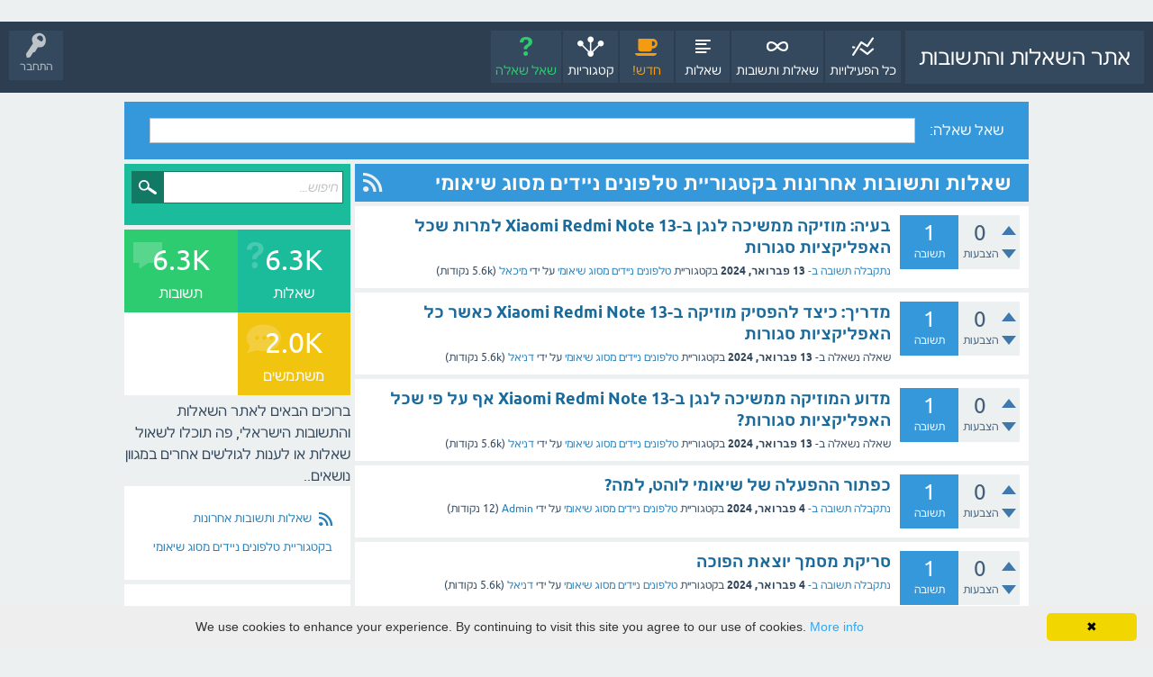

--- FILE ---
content_type: text/html; charset=utf-8
request_url: https://answerme.co.il/%D7%98%D7%9C%D7%A4%D7%95%D7%A0%D7%99%D7%9D-%D7%A0%D7%99%D7%99%D7%93%D7%99%D7%9D-%D7%9E%D7%A1%D7%95%D7%92-%D7%A9%D7%99%D7%90%D7%95%D7%9E%D7%99
body_size: 5739
content:
﻿<!DOCTYPE html>
<html lang="he">
<head>
<meta charset="utf-8">
<title>שאלות ותשובות אחרונות בקטגוריית טלפונים ניידים מסוג שיאומי - אתר השאלות והתשובות</title>
<meta name="viewport" content="width=device-width, initial-scale=1">
<meta name="description" content="שאלות ומדריכים טכני לטלפונים סלולריים מסוג שיאומי">
<style>
@font-face {
 font-family: 'Ubuntu'; font-weight: normal; font-style: normal;
 src: local('Ubuntu'),
  url('./qa-theme/SnowFlat/fonts/ubuntu-regular.woff2') format('woff2'), url('./qa-theme/SnowFlat/fonts/ubuntu-regular.woff') format('woff');
}
@font-face {
 font-family: 'Ubuntu'; font-weight: bold; font-style: normal;
 src: local('Ubuntu Bold'), local('Ubuntu-Bold'),
  url('./qa-theme/SnowFlat/fonts/ubuntu-bold.woff2') format('woff2'), url('./qa-theme/SnowFlat/fonts/ubuntu-bold.woff') format('woff');
}
@font-face {
 font-family: 'Ubuntu'; font-weight: normal; font-style: italic;
 src: local('Ubuntu Italic'), local('Ubuntu-Italic'),
  url('./qa-theme/SnowFlat/fonts/ubuntu-italic.woff2') format('woff2'), url('./qa-theme/SnowFlat/fonts/ubuntu-italic.woff') format('woff');
}
@font-face {
 font-family: 'Ubuntu'; font-weight: bold; font-style: italic;
 src: local('Ubuntu Bold Italic'), local('Ubuntu-BoldItalic'),
  url('./qa-theme/SnowFlat/fonts/ubuntu-bold-italic.woff2') format('woff2'), url('./qa-theme/SnowFlat/fonts/ubuntu-bold-italic.woff') format('woff');
}
</style>
<link rel="stylesheet" href="./qa-theme/SnowFlat/qa-styles.css?1.8.8">
<link rel="stylesheet" href="./qa-theme/SnowFlat/qa-styles-rtl.css?1.8.8">
<style>
.qa-nav-user { margin: 0 !important; }
</style>
<link rel="canonical" href="https://answerme.co.il/%D7%98%D7%9C%D7%A4%D7%95%D7%A0%D7%99%D7%9D-%D7%A0%D7%99%D7%99%D7%93%D7%99%D7%9D-%D7%9E%D7%A1%D7%95%D7%92-%D7%A9%D7%99%D7%90%D7%95%D7%9E%D7%99">
<link rel="alternate" type="application/rss+xml" href="./feed/qa/%D7%98%D7%9C%D7%A4%D7%95%D7%A0%D7%99%D7%9D-%D7%A0%D7%99%D7%99%D7%93%D7%99%D7%9D-%D7%9E%D7%A1%D7%95%D7%92-%D7%A9%D7%99%D7%90%D7%95%D7%9E%D7%99.rss" title="שאלות ותשובות אחרונות בקטגוריית טלפונים ניידים מסוג שיאומי">
<link rel="search" type="application/opensearchdescription+xml" title="אתר השאלות והתשובות" href="./opensearch.xml">
<script async src="https://pagead2.googlesyndication.com/pagead/js/adsbygoogle.js?client=ca-pub-9533377734603941"
     crossorigin="anonymous"></script>
<script>
var qa_root = '.\/';
var qa_request = 'טלפונים-ניידים-מסוג-שיאומי';
</script>
<script src="./qa-content/jquery-3.5.1.min.js"></script>
<script src="./qa-content/qa-global.js?1.8.8"></script>
<script src="./qa-theme/SnowFlat/js/snow-core.js?1.8.8"></script>
<style>

.qa-q-list-item-featured {
    background-color:#FFC;
}

</style>
</head>
<body
class="qa-template-qa qa-theme-snowflat qa-category-67 qa-body-js-off"
>
<script>
var b = document.getElementsByTagName('body')[0];
b.className = b.className.replace('qa-body-js-off', 'qa-body-js-on');
</script>
<div id="qam-topbar" class="clearfix">
<div class="qam-main-nav-wrapper clearfix">
<div class="sb-toggle-left qam-menu-toggle"><i class="icon-th-list"></i></div>
<div class="qam-account-items-wrapper">
<div id="qam-account-toggle" class="qam-logged-out">
<i class="icon-key qam-auth-key"></i>
<div class="qam-account-handle">התחבר</div>
</div>
<div class="qam-account-items clearfix">
<form action="./login?to=%25D7%2598%25D7%259C%25D7%25A4%25D7%2595%25D7%25A0%25D7%2599%25D7%259D-%25D7%25A0%25D7%2599%25D7%2599%25D7%2593%25D7%2599%25D7%259D-%25D7%259E%25D7%25A1%25D7%2595%25D7%2592-%25D7%25A9%25D7%2599%25D7%2590%25D7%2595%25D7%259E%25D7%2599" method="post">
<input type="text" name="emailhandle" dir="auto" placeholder="אימייל או שם משתמש">
<input type="password" name="password" dir="auto" placeholder="סיסמא">
<div><input type="checkbox" name="remember" id="qam-rememberme" value="1">
<label for="qam-rememberme">זכור</label></div>
<input type="hidden" name="code" value="0-1769012314-fcb130ee89ae2dfe3b17072e7645d1a0e72bd6e0">
<input type="submit" value="התחבר" class="qa-form-tall-button qa-form-tall-button-login" name="dologin">
</form>
<div class="qa-nav-user">
<ul class="qa-nav-user-list">
<li class="qa-nav-user-item qa-nav-user-register">
<a href="./register?to=%25D7%2598%25D7%259C%25D7%25A4%25D7%2595%25D7%25A0%25D7%2599%25D7%259D-%25D7%25A0%25D7%2599%25D7%2599%25D7%2593%25D7%2599%25D7%259D-%25D7%259E%25D7%25A1%25D7%2595%25D7%2592-%25D7%25A9%25D7%2599%25D7%2590%25D7%2595%25D7%259E%25D7%2599" class="qa-nav-user-link">הירשם</a>
</li>
</ul>
<div class="qa-nav-user-clear">
</div>
</div>
</div> <!-- END qam-account-items -->
</div> <!-- END qam-account-items-wrapper -->
<div class="qa-logo">
<a href="./" class="qa-logo-link">אתר השאלות והתשובות</a>
</div>
<div class="qa-nav-main">
<ul class="qa-nav-main-list">
<li class="qa-nav-main-item qa-nav-main-activity">
<a href="./activity" class="qa-nav-main-link">כל הפעילויות</a>
</li>
<li class="qa-nav-main-item qa-nav-main-">
<a href="./" class="qa-nav-main-link">שאלות ותשובות</a>
</li>
<li class="qa-nav-main-item qa-nav-main-questions">
<a href="./questions" class="qa-nav-main-link">שאלות</a>
</li>
<li class="qa-nav-main-item qa-nav-main-hot">
<a href="./hot" class="qa-nav-main-link">חדש!</a>
</li>
<li class="qa-nav-main-item qa-nav-main-categories">
<a href="./categories" class="qa-nav-main-link">קטגוריות</a>
</li>
<li class="qa-nav-main-item qa-nav-main-ask">
<a href="./ask?cat=67" class="qa-nav-main-link">שאל שאלה</a>
</li>
</ul>
<div class="qa-nav-main-clear">
</div>
</div>
</div> <!-- END qam-main-nav-wrapper -->
</div> <!-- END qam-topbar -->
<div class="qam-ask-search-box"><div class="qam-ask-mobile"><a href="./ask" class="turquoise">שאל שאלה</a></div><div class="qam-search-mobile turquoise" id="qam-search-mobile"></div></div>
<div class="qam-search turquoise the-top" id="the-top-search">
<div class="qa-search">
<form method="get" action="./search">
<input type="text" placeholder="חיפוש..." name="q" value="" class="qa-search-field">
<input type="submit" value="חיפוש" class="qa-search-button">
</form>
</div>
</div>
<div class="qa-body-wrapper">
<div class="qa-widgets-full qa-widgets-full-high">
<div class="qa-widget-full qa-widget-full-high">
<div class="qa-ask-box">
	<form method="post" action="./ask?cat=67">
		<table class="qa-form-tall-table" style="width:100%">
			<tr style="vertical-align:middle;">
				<td class="qa-form-tall-label" style="width: 1px; padding:8px; white-space:nowrap; text-align:right;">
					﻿שאל&nbsp;שאלה:
				</td>
						<td class="qa-form-tall-data" style="padding:8px;">
					<input name="title" type="text" class="qa-form-tall-text" style="width:95%;">
				</td>
			</tr>
		</table>
		<input type="hidden" name="doask1" value="1">
	</form>
</div>
		</div>
</div>
<div class="qa-main-wrapper">
<div class="qa-main">
<div class="qa-main-heading">
<a href="./feed/qa/%D7%98%D7%9C%D7%A4%D7%95%D7%A0%D7%99%D7%9D-%D7%A0%D7%99%D7%99%D7%93%D7%99%D7%9D-%D7%9E%D7%A1%D7%95%D7%92-%D7%A9%D7%99%D7%90%D7%95%D7%9E%D7%99.rss" title="שאלות ותשובות אחרונות בקטגוריית טלפונים ניידים מסוג שיאומי"><i class="icon-rss qam-title-rss"></i></a>
<h1>
שאלות ותשובות אחרונות בקטגוריית טלפונים ניידים מסוג שיאומי
</h1>
</div>
<div class="qa-part-q-list">
<form method="post" action="./%D7%98%D7%9C%D7%A4%D7%95%D7%A0%D7%99%D7%9D-%D7%A0%D7%99%D7%99%D7%93%D7%99%D7%9D-%D7%9E%D7%A1%D7%95%D7%92-%D7%A9%D7%99%D7%90%D7%95%D7%9E%D7%99">
<div class="qa-q-list">
<div class="qa-q-list-item" id="q10308">
<div class="qa-q-item-stats">
<div class="qa-voting qa-voting-net" id="voting_10308">
<div class="qa-vote-buttons qa-vote-buttons-net">
<input title="לחץ להעלאת הדירוג" name="vote_10308_1_q10308" onclick="return qa_vote_click(this);" type="submit" value="+" class="qa-vote-first-button qa-vote-up-button"> 
<input title="לחץ להפחתת הדירוג" name="vote_10308_-1_q10308" onclick="return qa_vote_click(this);" type="submit" value="&ndash;" class="qa-vote-second-button qa-vote-down-button"> 
</div>
<div class="qa-vote-count qa-vote-count-net">
<span class="qa-netvote-count">
<span class="qa-netvote-count-data">0</span><span class="qa-netvote-count-pad"> הצבעות</span>
</span>
</div>
<div class="qa-vote-clear">
</div>
</div>
<span class="qa-a-count">
<span class="qa-a-count-data">1</span><span class="qa-a-count-pad"> תשובה</span>
</span>
</div>
<div class="qa-q-item-main">
<div class="qa-q-item-title">
<a href="./10308/%D7%91%D7%A2%D7%99%D7%94-%D7%9E%D7%95%D7%96%D7%99%D7%A7%D7%94-%D7%9E%D7%9E%D7%A9%D7%99%D7%9B%D7%94-%D7%9C%D7%A0%D7%92%D7%9F-%D7%91-xiaomi-redmi-note-13-%D7%9C%D7%9E%D7%A8%D7%95%D7%AA-%D7%A9%D7%9B%D7%9C-%D7%94%D7%90%D7%A4%D7%9C%D7%99%D7%A7%D7%A6%D7%99%D7%95%D7%AA-%D7%A1%D7%92%D7%95%D7%A8%D7%95%D7%AA">בעיה: מוזיקה ממשיכה לנגן ב-Xiaomi Redmi Note 13 למרות שכל האפליקציות סגורות</a>
</div>
<span class="qa-q-item-avatar-meta">
<span class="qa-q-item-meta">
<a href="./10308/%D7%91%D7%A2%D7%99%D7%94-%D7%9E%D7%95%D7%96%D7%99%D7%A7%D7%94-%D7%9E%D7%9E%D7%A9%D7%99%D7%9B%D7%94-%D7%9C%D7%A0%D7%92%D7%9F-%D7%91-xiaomi-redmi-note-13-%D7%9C%D7%9E%D7%A8%D7%95%D7%AA-%D7%A9%D7%9B%D7%9C-%D7%94%D7%90%D7%A4%D7%9C%D7%99%D7%A7%D7%A6%D7%99%D7%95%D7%AA-%D7%A1%D7%92%D7%95%D7%A8%D7%95%D7%AA?show=10309#a10309" class="qa-q-item-what">נתקבלה תשובה ב-</a>
<span class="qa-q-item-when">
<span class="qa-q-item-when-data"> 13 פברואר, 2024</span>
</span>
<span class="qa-q-item-where">
<span class="qa-q-item-where-pad">בקטגוריית </span><span class="qa-q-item-where-data"><a href="./%D7%98%D7%9C%D7%A4%D7%95%D7%A0%D7%99%D7%9D-%D7%A0%D7%99%D7%99%D7%93%D7%99%D7%9D-%D7%9E%D7%A1%D7%95%D7%92-%D7%A9%D7%99%D7%90%D7%95%D7%9E%D7%99" class="qa-category-link">טלפונים ניידים מסוג שיאומי</a></span>
</span>
<span class="qa-q-item-who">
<span class="qa-q-item-who-pad">על ידי </span>
<span class="qa-q-item-who-data"><a href="./user/%D7%9E%D7%99%D7%9B%D7%90%D7%9C" class="qa-user-link">מיכאל</a></span>
<span class="qa-q-item-who-points">
<span class="qa-q-item-who-points-pad">(</span><span class="qa-q-item-who-points-data">5.6k</span><span class="qa-q-item-who-points-pad"> נקודות)</span>
</span>
</span>
</span>
</span>
</div>
<div class="qa-q-item-clear">
</div>
</div> <!-- END qa-q-list-item -->
<div class="qa-q-list-item" id="q10306">
<div class="qa-q-item-stats">
<div class="qa-voting qa-voting-net" id="voting_10306">
<div class="qa-vote-buttons qa-vote-buttons-net">
<input title="לחץ להעלאת הדירוג" name="vote_10306_1_q10306" onclick="return qa_vote_click(this);" type="submit" value="+" class="qa-vote-first-button qa-vote-up-button"> 
<input title="לחץ להפחתת הדירוג" name="vote_10306_-1_q10306" onclick="return qa_vote_click(this);" type="submit" value="&ndash;" class="qa-vote-second-button qa-vote-down-button"> 
</div>
<div class="qa-vote-count qa-vote-count-net">
<span class="qa-netvote-count">
<span class="qa-netvote-count-data">0</span><span class="qa-netvote-count-pad"> הצבעות</span>
</span>
</div>
<div class="qa-vote-clear">
</div>
</div>
<span class="qa-a-count">
<span class="qa-a-count-data">1</span><span class="qa-a-count-pad"> תשובה</span>
</span>
</div>
<div class="qa-q-item-main">
<div class="qa-q-item-title">
<a href="./10306/%D7%9E%D7%93%D7%A8%D7%99%D7%9A-%D7%9B%D7%99%D7%A6%D7%93-%D7%9C%D7%94%D7%A4%D7%A1%D7%99%D7%A7-%D7%9E%D7%95%D7%96%D7%99%D7%A7%D7%94-%D7%91-xiaomi-redmi-note-13-%D7%9B%D7%90%D7%A9%D7%A8-%D7%9B%D7%9C-%D7%94%D7%90%D7%A4%D7%9C%D7%99%D7%A7%D7%A6%D7%99%D7%95%D7%AA-%D7%A1%D7%92%D7%95%D7%A8%D7%95%D7%AA">מדריך: כיצד להפסיק מוזיקה ב-Xiaomi Redmi Note 13 כאשר כל האפליקציות סגורות</a>
</div>
<span class="qa-q-item-avatar-meta">
<span class="qa-q-item-meta">
<span class="qa-q-item-what">שאלה נשאלה ב-</span>
<span class="qa-q-item-when">
<span class="qa-q-item-when-data"> 13 פברואר, 2024</span>
</span>
<span class="qa-q-item-where">
<span class="qa-q-item-where-pad">בקטגוריית </span><span class="qa-q-item-where-data"><a href="./%D7%98%D7%9C%D7%A4%D7%95%D7%A0%D7%99%D7%9D-%D7%A0%D7%99%D7%99%D7%93%D7%99%D7%9D-%D7%9E%D7%A1%D7%95%D7%92-%D7%A9%D7%99%D7%90%D7%95%D7%9E%D7%99" class="qa-category-link">טלפונים ניידים מסוג שיאומי</a></span>
</span>
<span class="qa-q-item-who">
<span class="qa-q-item-who-pad">על ידי </span>
<span class="qa-q-item-who-data"><a href="./user/%D7%93%D7%A0%D7%99%D7%90%D7%9C" class="qa-user-link">דניאל</a></span>
<span class="qa-q-item-who-points">
<span class="qa-q-item-who-points-pad">(</span><span class="qa-q-item-who-points-data">5.6k</span><span class="qa-q-item-who-points-pad"> נקודות)</span>
</span>
</span>
</span>
</span>
</div>
<div class="qa-q-item-clear">
</div>
</div> <!-- END qa-q-list-item -->
<div class="qa-q-list-item" id="q10304">
<div class="qa-q-item-stats">
<div class="qa-voting qa-voting-net" id="voting_10304">
<div class="qa-vote-buttons qa-vote-buttons-net">
<input title="לחץ להעלאת הדירוג" name="vote_10304_1_q10304" onclick="return qa_vote_click(this);" type="submit" value="+" class="qa-vote-first-button qa-vote-up-button"> 
<input title="לחץ להפחתת הדירוג" name="vote_10304_-1_q10304" onclick="return qa_vote_click(this);" type="submit" value="&ndash;" class="qa-vote-second-button qa-vote-down-button"> 
</div>
<div class="qa-vote-count qa-vote-count-net">
<span class="qa-netvote-count">
<span class="qa-netvote-count-data">0</span><span class="qa-netvote-count-pad"> הצבעות</span>
</span>
</div>
<div class="qa-vote-clear">
</div>
</div>
<span class="qa-a-count">
<span class="qa-a-count-data">1</span><span class="qa-a-count-pad"> תשובה</span>
</span>
</div>
<div class="qa-q-item-main">
<div class="qa-q-item-title">
<a href="./10304/%D7%9E%D7%93%D7%95%D7%A2-%D7%94%D7%9E%D7%95%D7%96%D7%99%D7%A7%D7%94-%D7%9E%D7%9E%D7%A9%D7%99%D7%9B%D7%94-%D7%9C%D7%A0%D7%92%D7%9F-%D7%91-xiaomi-redmi-note-13-%D7%90%D7%A3-%D7%A2%D7%9C-%D7%A4%D7%99-%D7%A9%D7%9B%D7%9C-%D7%94%D7%90%D7%A4%D7%9C%D7%99%D7%A7%D7%A6%D7%99%D7%95%D7%AA-%D7%A1%D7%92%D7%95%D7%A8%D7%95%D7%AA">מדוע המוזיקה ממשיכה לנגן ב-Xiaomi Redmi Note 13 אף על פי שכל האפליקציות סגורות?</a>
</div>
<span class="qa-q-item-avatar-meta">
<span class="qa-q-item-meta">
<span class="qa-q-item-what">שאלה נשאלה ב-</span>
<span class="qa-q-item-when">
<span class="qa-q-item-when-data"> 13 פברואר, 2024</span>
</span>
<span class="qa-q-item-where">
<span class="qa-q-item-where-pad">בקטגוריית </span><span class="qa-q-item-where-data"><a href="./%D7%98%D7%9C%D7%A4%D7%95%D7%A0%D7%99%D7%9D-%D7%A0%D7%99%D7%99%D7%93%D7%99%D7%9D-%D7%9E%D7%A1%D7%95%D7%92-%D7%A9%D7%99%D7%90%D7%95%D7%9E%D7%99" class="qa-category-link">טלפונים ניידים מסוג שיאומי</a></span>
</span>
<span class="qa-q-item-who">
<span class="qa-q-item-who-pad">על ידי </span>
<span class="qa-q-item-who-data"><a href="./user/%D7%93%D7%A0%D7%99%D7%90%D7%9C" class="qa-user-link">דניאל</a></span>
<span class="qa-q-item-who-points">
<span class="qa-q-item-who-points-pad">(</span><span class="qa-q-item-who-points-data">5.6k</span><span class="qa-q-item-who-points-pad"> נקודות)</span>
</span>
</span>
</span>
</span>
</div>
<div class="qa-q-item-clear">
</div>
</div> <!-- END qa-q-list-item -->
<div class="qa-q-list-item" id="q10140">
<div class="qa-q-item-stats">
<div class="qa-voting qa-voting-net" id="voting_10140">
<div class="qa-vote-buttons qa-vote-buttons-net">
<input title="לחץ להעלאת הדירוג" name="vote_10140_1_q10140" onclick="return qa_vote_click(this);" type="submit" value="+" class="qa-vote-first-button qa-vote-up-button"> 
<input title="לחץ להפחתת הדירוג" name="vote_10140_-1_q10140" onclick="return qa_vote_click(this);" type="submit" value="&ndash;" class="qa-vote-second-button qa-vote-down-button"> 
</div>
<div class="qa-vote-count qa-vote-count-net">
<span class="qa-netvote-count">
<span class="qa-netvote-count-data">0</span><span class="qa-netvote-count-pad"> הצבעות</span>
</span>
</div>
<div class="qa-vote-clear">
</div>
</div>
<span class="qa-a-count">
<span class="qa-a-count-data">1</span><span class="qa-a-count-pad"> תשובה</span>
</span>
</div>
<div class="qa-q-item-main">
<div class="qa-q-item-title">
<a href="./10140/%D7%9B%D7%A4%D7%AA%D7%95%D7%A8-%D7%94%D7%94%D7%A4%D7%A2%D7%9C%D7%94-%D7%A9%D7%9C-%D7%A9%D7%99%D7%90%D7%95%D7%9E%D7%99-%D7%9C%D7%95%D7%94%D7%98-%D7%9C%D7%9E%D7%94">כפתור ההפעלה של שיאומי לוהט, למה?</a>
</div>
<span class="qa-q-item-avatar-meta">
<span class="qa-q-item-meta">
<a href="./10140/%D7%9B%D7%A4%D7%AA%D7%95%D7%A8-%D7%94%D7%94%D7%A4%D7%A2%D7%9C%D7%94-%D7%A9%D7%9C-%D7%A9%D7%99%D7%90%D7%95%D7%9E%D7%99-%D7%9C%D7%95%D7%94%D7%98-%D7%9C%D7%9E%D7%94?show=10141#a10141" class="qa-q-item-what">נתקבלה תשובה ב-</a>
<span class="qa-q-item-when">
<span class="qa-q-item-when-data"> 4 פברואר, 2024</span>
</span>
<span class="qa-q-item-where">
<span class="qa-q-item-where-pad">בקטגוריית </span><span class="qa-q-item-where-data"><a href="./%D7%98%D7%9C%D7%A4%D7%95%D7%A0%D7%99%D7%9D-%D7%A0%D7%99%D7%99%D7%93%D7%99%D7%9D-%D7%9E%D7%A1%D7%95%D7%92-%D7%A9%D7%99%D7%90%D7%95%D7%9E%D7%99" class="qa-category-link">טלפונים ניידים מסוג שיאומי</a></span>
</span>
<span class="qa-q-item-who">
<span class="qa-q-item-who-pad">על ידי </span>
<span class="qa-q-item-who-data"><a href="./user/Admin" class="qa-user-link">Admin</a></span>
<span class="qa-q-item-who-points">
<span class="qa-q-item-who-points-pad">(</span><span class="qa-q-item-who-points-data">12</span><span class="qa-q-item-who-points-pad"> נקודות)</span>
</span>
</span>
</span>
</span>
</div>
<div class="qa-q-item-clear">
</div>
</div> <!-- END qa-q-list-item -->
<div class="qa-q-list-item" id="q10136">
<div class="qa-q-item-stats">
<div class="qa-voting qa-voting-net" id="voting_10136">
<div class="qa-vote-buttons qa-vote-buttons-net">
<input title="לחץ להעלאת הדירוג" name="vote_10136_1_q10136" onclick="return qa_vote_click(this);" type="submit" value="+" class="qa-vote-first-button qa-vote-up-button"> 
<input title="לחץ להפחתת הדירוג" name="vote_10136_-1_q10136" onclick="return qa_vote_click(this);" type="submit" value="&ndash;" class="qa-vote-second-button qa-vote-down-button"> 
</div>
<div class="qa-vote-count qa-vote-count-net">
<span class="qa-netvote-count">
<span class="qa-netvote-count-data">0</span><span class="qa-netvote-count-pad"> הצבעות</span>
</span>
</div>
<div class="qa-vote-clear">
</div>
</div>
<span class="qa-a-count">
<span class="qa-a-count-data">1</span><span class="qa-a-count-pad"> תשובה</span>
</span>
</div>
<div class="qa-q-item-main">
<div class="qa-q-item-title">
<a href="./10136/%D7%A1%D7%A8%D7%99%D7%A7%D7%AA-%D7%9E%D7%A1%D7%9E%D7%9A-%D7%99%D7%95%D7%A6%D7%90%D7%AA-%D7%94%D7%A4%D7%95%D7%9B%D7%94">סריקת מסמך יוצאת הפוכה</a>
</div>
<span class="qa-q-item-avatar-meta">
<span class="qa-q-item-meta">
<a href="./10136/%D7%A1%D7%A8%D7%99%D7%A7%D7%AA-%D7%9E%D7%A1%D7%9E%D7%9A-%D7%99%D7%95%D7%A6%D7%90%D7%AA-%D7%94%D7%A4%D7%95%D7%9B%D7%94?show=10137#a10137" class="qa-q-item-what">נתקבלה תשובה ב-</a>
<span class="qa-q-item-when">
<span class="qa-q-item-when-data"> 4 פברואר, 2024</span>
</span>
<span class="qa-q-item-where">
<span class="qa-q-item-where-pad">בקטגוריית </span><span class="qa-q-item-where-data"><a href="./%D7%98%D7%9C%D7%A4%D7%95%D7%A0%D7%99%D7%9D-%D7%A0%D7%99%D7%99%D7%93%D7%99%D7%9D-%D7%9E%D7%A1%D7%95%D7%92-%D7%A9%D7%99%D7%90%D7%95%D7%9E%D7%99" class="qa-category-link">טלפונים ניידים מסוג שיאומי</a></span>
</span>
<span class="qa-q-item-who">
<span class="qa-q-item-who-pad">על ידי </span>
<span class="qa-q-item-who-data"><a href="./user/%D7%93%D7%A0%D7%99%D7%90%D7%9C" class="qa-user-link">דניאל</a></span>
<span class="qa-q-item-who-points">
<span class="qa-q-item-who-points-pad">(</span><span class="qa-q-item-who-points-data">5.6k</span><span class="qa-q-item-who-points-pad"> נקודות)</span>
</span>
</span>
</span>
</span>
</div>
<div class="qa-q-item-clear">
</div>
</div> <!-- END qa-q-list-item -->
</div> <!-- END qa-q-list -->
<div class="qa-q-list-form">
<input name="code" type="hidden" value="0-1769012314-f375c32a832d4ba3ba270621069b888bb49981fc">
</div>
</form>
</div>
<div class="qa-suggest-next">
התחל על ידי<a href="./ask?cat=67"> יצירת שאלה</a>
</div>
</div> <!-- END qa-main -->
<div id="qam-sidepanel-toggle"><i class="icon-left-open-big"></i></div>
<div class="qa-sidepanel" id="qam-sidepanel-mobile">
<div class="qam-search turquoise ">
<div class="qa-search">
<form method="get" action="./search">
<input type="text" placeholder="חיפוש..." name="q" value="" class="qa-search-field">
<input type="submit" value="חיפוש" class="qa-search-button">
</form>
</div>
</div>
<div class="qa-widgets-side qa-widgets-side-top">
<div class="qa-widget-side qa-widget-side-top">
<div class="qa-activity-count">
<p class="qa-activity-count-item">
<span class="qa-activity-count-data">6.3k</span> שאלות
</p>
<p class="qa-activity-count-item">
<span class="qa-activity-count-data">6.3k</span> תשובות
</p>
<p class="qa-activity-count-item">
<span class="qa-activity-count-data">2.0k</span> משתמשים
</p>
</div>
</div>
</div>
ברוכים הבאים לאתר השאלות והתשובות הישראלי,  פה תוכלו לשאול שאלות או לענות לגולשים אחרים במגוון נושאים..
<div class="qa-feed">
<a href="./feed/qa/%D7%98%D7%9C%D7%A4%D7%95%D7%A0%D7%99%D7%9D-%D7%A0%D7%99%D7%99%D7%93%D7%99%D7%9D-%D7%9E%D7%A1%D7%95%D7%92-%D7%A9%D7%99%D7%90%D7%95%D7%9E%D7%99.rss" class="qa-feed-link">שאלות ותשובות אחרונות בקטגוריית טלפונים ניידים מסוג שיאומי</a>
</div>
<div class="qa-widgets-side qa-widgets-side-bottom">
<div class="qa-widget-side qa-widget-side-bottom">
<h2>קטגוריות</h2>
<ul class="qa-nav-cat-list qa-nav-cat-list-1">
<li class="qa-nav-cat-item qa-nav-cat-all">
<a href="./" class="qa-nav-cat-link">כל הקטגוריות</a>
</li>
<li class="qa-nav-cat-item qa-nav-cat-שאלות-כלליות">
<a href="./%D7%A9%D7%90%D7%9C%D7%95%D7%AA-%D7%9B%D7%9C%D7%9C%D7%99%D7%95%D7%AA" class="qa-nav-cat-link" title="שאלות כלליות במגוון נושאים">כללי</a>
<span class="qa-nav-cat-note">(21)</span>
</li>
<li class="qa-nav-cat-item qa-nav-cat-שאלות-ותשובות-תינוקות-ניו-בורן-newborn">
<a href="./%D7%A9%D7%90%D7%9C%D7%95%D7%AA-%D7%95%D7%AA%D7%A9%D7%95%D7%91%D7%95%D7%AA-%D7%AA%D7%99%D7%A0%D7%95%D7%A7%D7%95%D7%AA-%D7%A0%D7%99%D7%95-%D7%91%D7%95%D7%A8%D7%9F-newborn" class="qa-nav-cat-link">שאלות ותשובות תינוקות ניו בורן newborn</a>
<span class="qa-nav-cat-note">(558)</span>
</li>
<li class="qa-nav-cat-item qa-nav-cat-ילדים-ונוער">
<a href="./%D7%99%D7%9C%D7%93%D7%99%D7%9D-%D7%95%D7%A0%D7%95%D7%A2%D7%A8" class="qa-nav-cat-link" title="שאלות שילדים ונוער שואלים">ילדים ונוער</a>
<span class="qa-nav-cat-note">(180)</span>
</li>
<li class="qa-nav-cat-item qa-nav-cat-גיל-ההתבגרות">
<a href="./%D7%92%D7%99%D7%9C-%D7%94%D7%94%D7%AA%D7%91%D7%92%D7%A8%D7%95%D7%AA" class="qa-nav-cat-link">גיל ההתבגרות</a>
<span class="qa-nav-cat-note">(178)</span>
</li>
<li class="qa-nav-cat-item qa-nav-cat-מזון-ומתכונים">
<a href="./%D7%9E%D7%96%D7%95%D7%9F-%D7%95%D7%9E%D7%AA%D7%9B%D7%95%D7%A0%D7%99%D7%9D" class="qa-nav-cat-link" title="מזון ומתכונים שונים">מזון ומתכונים</a>
<span class="qa-nav-cat-note">(111)</span>
</li>
<li class="qa-nav-cat-item qa-nav-cat-מתכונים-דיאטטיים">
<a href="./%D7%9E%D7%AA%D7%9B%D7%95%D7%A0%D7%99%D7%9D-%D7%93%D7%99%D7%90%D7%98%D7%98%D7%99%D7%99%D7%9D" class="qa-nav-cat-link" title="מתכונים לאוכל דיאטטי">מתכונים דיאטטיים</a>
<span class="qa-nav-cat-note">(52)</span>
</li>
<li class="qa-nav-cat-item qa-nav-cat-אמנות-וינטג-ועתיקות">
<a href="./%D7%90%D7%9E%D7%A0%D7%95%D7%AA-%D7%95%D7%99%D7%A0%D7%98%D7%92-%D7%95%D7%A2%D7%AA%D7%99%D7%A7%D7%95%D7%AA" class="qa-nav-cat-link" title="אמנות וינטג ועתיקות">אמנות וינטג ועתיקות</a>
<span class="qa-nav-cat-note">(3)</span>
</li>
<li class="qa-nav-cat-item qa-nav-cat-שגיאות-מוצרי-חשמל">
<a href="./%D7%A9%D7%92%D7%99%D7%90%D7%95%D7%AA-%D7%9E%D7%95%D7%A6%D7%A8%D7%99-%D7%97%D7%A9%D7%9E%D7%9C" class="qa-nav-cat-link" title="מידע טכני לגבי מוצרי חשמל">שגיאות במוצרי חשמל</a>
<span class="qa-nav-cat-note">(1.3k)</span>
</li>
<li class="qa-nav-cat-item qa-nav-cat-שימוש-באייפון-13-ועוד">
<a href="./%D7%A9%D7%99%D7%9E%D7%95%D7%A9-%D7%91%D7%90%D7%99%D7%99%D7%A4%D7%95%D7%9F-13-%D7%95%D7%A2%D7%95%D7%93" class="qa-nav-cat-link" title="שימוש באייפון 13 ועוד">שימוש באייפון 13 ועוד</a>
<span class="qa-nav-cat-note">(213)</span>
</li>
<li class="qa-nav-cat-item qa-nav-cat-שימוש-כללי-במכשירי-אייפון-iphone">
<a href="./%D7%A9%D7%99%D7%9E%D7%95%D7%A9-%D7%9B%D7%9C%D7%9C%D7%99-%D7%91%D7%9E%D7%9B%D7%A9%D7%99%D7%A8%D7%99-%D7%90%D7%99%D7%99%D7%A4%D7%95%D7%9F-iphone" class="qa-nav-cat-link">שימוש כללי במכשירי אייפון iPhone</a>
<span class="qa-nav-cat-note">(248)</span>
</li>
<li class="qa-nav-cat-item qa-nav-cat-תמיכה-אנדרואיד">
<a href="./%D7%AA%D7%9E%D7%99%D7%9B%D7%94-%D7%90%D7%A0%D7%93%D7%A8%D7%95%D7%90%D7%99%D7%93" class="qa-nav-cat-link">מערכת אנדרואיד - סמסונג שיאומי ועוד</a>
<span class="qa-nav-cat-note">(529)</span>
</li>
<li class="qa-nav-cat-item qa-nav-cat-טלפונים-ניידים-טכני">
<a href="./%D7%98%D7%9C%D7%A4%D7%95%D7%A0%D7%99%D7%9D-%D7%A0%D7%99%D7%99%D7%93%D7%99%D7%9D-%D7%98%D7%9B%D7%A0%D7%99" class="qa-nav-cat-link">טלפונים ניידים</a>
<span class="qa-nav-cat-note">(36)</span>
</li>
<li class="qa-nav-cat-item qa-nav-cat-טלפונים-ניידים-מסוג-סמסונג">
<a href="./%D7%98%D7%9C%D7%A4%D7%95%D7%A0%D7%99%D7%9D-%D7%A0%D7%99%D7%99%D7%93%D7%99%D7%9D-%D7%9E%D7%A1%D7%95%D7%92-%D7%A1%D7%9E%D7%A1%D7%95%D7%A0%D7%92" class="qa-nav-cat-link" title="שאלות טכניות על שימוש במכשירי סמסונג">טלפונים ניידים מסוג סמסונג</a>
<span class="qa-nav-cat-note">(2)</span>
</li>
<li class="qa-nav-cat-item qa-nav-cat-טלפונים-ניידים-מסוג-שיאומי">
<a href="./%D7%98%D7%9C%D7%A4%D7%95%D7%A0%D7%99%D7%9D-%D7%A0%D7%99%D7%99%D7%93%D7%99%D7%9D-%D7%9E%D7%A1%D7%95%D7%92-%D7%A9%D7%99%D7%90%D7%95%D7%9E%D7%99" class="qa-nav-cat-link qa-nav-cat-selected" title="שאלות ומדריכים טכני לטלפונים סלולריים מסוג שיאומי">טלפונים ניידים מסוג שיאומי</a>
<span class="qa-nav-cat-note">(5)</span>
</li>
<li class="qa-nav-cat-item qa-nav-cat-samsung-s22">
<a href="./samsung-s22" class="qa-nav-cat-link" title="Samsung S22 סמסונג">Samsung Galaxy S22</a>
<span class="qa-nav-cat-note">(102)</span>
</li>
<li class="qa-nav-cat-item qa-nav-cat-רפואה">
<a href="./%D7%A8%D7%A4%D7%95%D7%90%D7%94" class="qa-nav-cat-link" title="רפואה">רפואה</a>
<span class="qa-nav-cat-note">(293)</span>
</li>
<li class="qa-nav-cat-item qa-nav-cat-רפואה-אלטרנטיבית">
<a href="./%D7%A8%D7%A4%D7%95%D7%90%D7%94-%D7%90%D7%9C%D7%98%D7%A8%D7%A0%D7%98%D7%99%D7%91%D7%99%D7%AA" class="qa-nav-cat-link" title="רפואה אלטרנטיבית משלימה">רפואה אלטרנטיבית</a>
<span class="qa-nav-cat-note">(36)</span>
</li>
<li class="qa-nav-cat-item qa-nav-cat-מתמטיקה">
<a href="./%D7%9E%D7%AA%D7%9E%D7%98%D7%99%D7%A7%D7%94" class="qa-nav-cat-link" title="בעיות בחשבון ומתמטיקה">מתמטיקה</a>
<span class="qa-nav-cat-note">(45)</span>
</li>
<li class="qa-nav-cat-item qa-nav-cat-ווינדוס-windows">
<a href="./%D7%95%D7%95%D7%99%D7%A0%D7%93%D7%95%D7%A1-windows" class="qa-nav-cat-link" title="בעיות ותפעול ווינדוס">ווינדוס - Windows</a>
<span class="qa-nav-cat-note">(13)</span>
</li>
<li class="qa-nav-cat-item qa-nav-cat-טלגרם-telegram">
<a href="./%D7%98%D7%9C%D7%92%D7%A8%D7%9D-telegram" class="qa-nav-cat-link">טלגרם - Telegram</a>
<span class="qa-nav-cat-note">(329)</span>
</li>
<li class="qa-nav-cat-item qa-nav-cat-ביקורות-תוכנות">
<a href="./%D7%91%D7%99%D7%A7%D7%95%D7%A8%D7%95%D7%AA-%D7%AA%D7%95%D7%9B%D7%A0%D7%95%D7%AA" class="qa-nav-cat-link" title="ביקורות תוכנות שימושיות">ביקורות תוכנות</a>
<span class="qa-nav-cat-note">(166)</span>
</li>
<li class="qa-nav-cat-item qa-nav-cat-ביטקוין-וקריפטו">
<a href="./%D7%91%D7%99%D7%98%D7%A7%D7%95%D7%99%D7%9F-%D7%95%D7%A7%D7%A8%D7%99%D7%A4%D7%98%D7%95" class="qa-nav-cat-link" title="ביטקוין וקריפטו">ביטקוין וקריפטו</a>
<span class="qa-nav-cat-note">(0)</span>
</li>
<li class="qa-nav-cat-item qa-nav-cat-אפליקציות-לאנדרואיד">
<a href="./%D7%90%D7%A4%D7%9C%D7%99%D7%A7%D7%A6%D7%99%D7%95%D7%AA-%D7%9C%D7%90%D7%A0%D7%93%D7%A8%D7%95%D7%90%D7%99%D7%93" class="qa-nav-cat-link">אפליקציות לאנדרואיד</a>
<span class="qa-nav-cat-note">(51)</span>
</li>
<li class="qa-nav-cat-item qa-nav-cat-תמיכה-באייפון">
<a href="./%D7%AA%D7%9E%D7%99%D7%9B%D7%94-%D7%91%D7%90%D7%99%D7%99%D7%A4%D7%95%D7%9F" class="qa-nav-cat-link">אייפון</a>
<span class="qa-nav-cat-note">(148)</span>
</li>
<li class="qa-nav-cat-item qa-nav-cat-אייפד-apple-ipad">
<a href="./%D7%90%D7%99%D7%99%D7%A4%D7%93-apple-ipad" class="qa-nav-cat-link" title="שימוש באפל אייפד apple ipad">אייפד - Apple iPad</a>
<span class="qa-nav-cat-note">(119)</span>
</li>
<li class="qa-nav-cat-item qa-nav-cat-בעלי-חיים-כלבים">
<a href="./%D7%91%D7%A2%D7%9C%D7%99-%D7%97%D7%99%D7%99%D7%9D-%D7%9B%D7%9C%D7%91%D7%99%D7%9D" class="qa-nav-cat-link" title="טיפול בכלבים">בעלי חיים - כלבים</a>
<span class="qa-nav-cat-note">(49)</span>
</li>
<li class="qa-nav-cat-item qa-nav-cat-פורטנייט-fortnite">
<a href="./%D7%A4%D7%95%D7%A8%D7%98%D7%A0%D7%99%D7%99%D7%98-fortnite" class="qa-nav-cat-link" title="שימוש ועזרה במשחק פורטנייט Fortnite">פורטנייט - Fortnite</a>
<span class="qa-nav-cat-note">(110)</span>
</li>
<li class="qa-nav-cat-item qa-nav-cat-שימוש-ב-וואצאפ-וואצאפ">
<a href="./%D7%A9%D7%99%D7%9E%D7%95%D7%A9-%D7%91-%D7%95%D7%95%D7%90%D7%A6%D7%90%D7%A4-%D7%95%D7%95%D7%90%D7%A6%D7%90%D7%A4" class="qa-nav-cat-link" title="פתרון בעיות נפוצות בווטסאפ">שימוש ב וואצאפ - וואצאפ</a>
<span class="qa-nav-cat-note">(377)</span>
</li>
<li class="qa-nav-cat-item qa-nav-cat-מחלות-נדירות-ודרכי-טיפול">
<a href="./%D7%9E%D7%97%D7%9C%D7%95%D7%AA-%D7%A0%D7%93%D7%99%D7%A8%D7%95%D7%AA-%D7%95%D7%93%D7%A8%D7%9B%D7%99-%D7%98%D7%99%D7%A4%D7%95%D7%9C" class="qa-nav-cat-link">מחלות נדירות ודרכי טיפול</a>
<span class="qa-nav-cat-note">(343)</span>
</li>
<li class="qa-nav-cat-item qa-nav-cat-מחלות-כרוניות-והטיפול-בהן">
<a href="./%D7%9E%D7%97%D7%9C%D7%95%D7%AA-%D7%9B%D7%A8%D7%95%D7%A0%D7%99%D7%95%D7%AA-%D7%95%D7%94%D7%98%D7%99%D7%A4%D7%95%D7%9C-%D7%91%D7%94%D7%9F" class="qa-nav-cat-link">מחלות כרוניות והטיפול בהן</a>
<span class="qa-nav-cat-note">(384)</span>
</li>
<li class="qa-nav-cat-item qa-nav-cat-מחלות-בגיל-ילדות">
<a href="./%D7%9E%D7%97%D7%9C%D7%95%D7%AA-%D7%91%D7%92%D7%99%D7%9C-%D7%99%D7%9C%D7%93%D7%95%D7%AA" class="qa-nav-cat-link">מחלות בגיל ילדות</a>
<span class="qa-nav-cat-note">(317)</span>
</li>
</ul>
<div class="qa-nav-cat-clear">
</div>
</div>
</div>
</div> <!-- qa-sidepanel -->
</div> <!-- END main-wrapper -->
</div> <!-- END body-wrapper -->
<div class="qam-footer-box">
<div class="qam-footer-row">
</div> <!-- END qam-footer-row -->
<div class="qa-footer">
<div class="qa-nav-footer">
<ul class="qa-nav-footer-list">
<li class="qa-nav-footer-item qa-nav-footer-privacy-policy-מדיניות-פרטיות">
<a href="./privacy-policy-%D7%9E%D7%93%D7%99%D7%A0%D7%99%D7%95%D7%AA-%D7%A4%D7%A8%D7%98%D7%99%D7%95%D7%AA" class="qa-nav-footer-link">Privacy Policy - מדיניות פרטיות</a>
</li>
<li class="qa-nav-footer-item qa-nav-footer-terms-of-service-תנאי-שימוש">
<a href="./terms-of-service-%D7%AA%D7%A0%D7%90%D7%99-%D7%A9%D7%99%D7%9E%D7%95%D7%A9" class="qa-nav-footer-link">Terms of Service - תנאי שימוש</a>
</li>
</ul>
<div class="qa-nav-footer-clear">
</div>
</div>
<div class="qa-attribution">
</div>
<div class="qa-attribution">
</div>
<div class="qa-footer-clear">
</div>
</div> <!-- END qa-footer -->
</div> <!-- END qam-footer-box -->
צוות האתר אינו אחראי לתכנים
<!-- Default Statcounter code for answerme.co.il
http://answerme.co.il -->
<script type="text/javascript">
var sc_project=12897442; 
var sc_invisible=1; 
var sc_security="3a2ae882"; 
</script>
<script type="text/javascript"
src="https://www.statcounter.com/counter/counter.js"
async></script>
<noscript><div class="statcounter"><a title="free hit
counter" href="https://statcounter.com/"
target="_blank"><img class="statcounter"
src="https://c.statcounter.com/12897442/0/3a2ae882/1/"
alt="free hit counter"
referrerPolicy="no-referrer-when-downgrade"></a></div></noscript>
<!-- End of Statcounter Code -->

<script type="text/javascript" id="cookieinfo"
	src="//cookieinfoscript.com/js/cookieinfo.min.js">
</script>
<div style="position:absolute;overflow:hidden;clip:rect(0 0 0 0);height:0;width:0;margin:0;padding:0;border:0;">
<span id="qa-waiting-template" class="qa-waiting">...</span>
</div>
</body>
</html>


--- FILE ---
content_type: text/html; charset=utf-8
request_url: https://www.google.com/recaptcha/api2/aframe
body_size: 266
content:
<!DOCTYPE HTML><html><head><meta http-equiv="content-type" content="text/html; charset=UTF-8"></head><body><script nonce="wucqKmHTjESvx-rkEea2bA">/** Anti-fraud and anti-abuse applications only. See google.com/recaptcha */ try{var clients={'sodar':'https://pagead2.googlesyndication.com/pagead/sodar?'};window.addEventListener("message",function(a){try{if(a.source===window.parent){var b=JSON.parse(a.data);var c=clients[b['id']];if(c){var d=document.createElement('img');d.src=c+b['params']+'&rc='+(localStorage.getItem("rc::a")?sessionStorage.getItem("rc::b"):"");window.document.body.appendChild(d);sessionStorage.setItem("rc::e",parseInt(sessionStorage.getItem("rc::e")||0)+1);localStorage.setItem("rc::h",'1769012315906');}}}catch(b){}});window.parent.postMessage("_grecaptcha_ready", "*");}catch(b){}</script></body></html>

--- FILE ---
content_type: text/css
request_url: https://answerme.co.il/qa-theme/SnowFlat/qa-styles-rtl.css?1.8.8
body_size: 1362
content:

/*------[ variables css ]------*/
/*------[ mixins ]------*/
body {
	direction: rtl;
}

pre {
	border-left: 0;
	border-right: 11px solid #3498db;
	margin: 1.7em 0.3em 1.7em 0;
	padding: 0.1em 0.7em 0.3em 0.5em;
}

blockquote {
	border-left: 0;
	border-right: 11px solid #3498db;
}

.qa-main-heading {
	padding-right: 20px;
	padding-left: 0;
}

.qa-search-field {
	margin: 0 0 0 -40px;
	padding: 0 5px 0 40px;
}

.qa-search-button {
	position: relative;
}

.entry-content th, .entry-content td, .qa-c-item-content th, .qa-c-item-content td {
	text-align: right;
}
.entry-content ul, .qa-c-item-content ul {
	margin: 20px 20px 20px 0;
}
.entry-content ul > li:before, .qa-c-item-content ul > li:before {
	left: auto;
	right: -1.6em;
}
.entry-content ul > li > ul, .qa-c-item-content ul > li > ul {
	margin: 0 20px 0 0;
}
.entry-content ol, .qa-c-item-content ol {
	margin: 20px 20px 20px 0;
}
.entry-content ol > li > ol, .qa-c-item-content ol > li > ol {
	margin: 0 20px 0 0;
}

.qa-logo {
	margin: 0 0 0 1px;
}

@media (max-width: 979px) {
	.qam-search-mobile {
		border-left: 0;
		border-right: 1px solid #1dd2af;
	}
	.qam-search-mobile.orange {
		border-right-color: #f4a62a;
	}
	.qam-search-mobile.carrot {
		border-right-color: #e98b39;
	}
	.qam-search-mobile.alizarin {
		border-right-color: #ea6153;
	}
	.qam-search-mobile.turquoise {
		border-right-color: #1dd2af;
	}
	.qam-search-mobile.emerald {
		border-right-color: #40d47e;
	}
	.qam-search-mobile.peter-river {
		border-right-color: #4aa3df;
	}
	.qam-search-mobile.amethyst {
		border-right-color: #a66bbe;
	}
	.qam-search-mobile.wet-asphalt {
		border-right-color: #3d566e;
	}

	.qam-menu-toggle {
		float: right;
		margin: 0 0 0 10px;
	}

	.qa-nav-main {
		left: auto;
		right: 0;
	}

	.qa-nav-main-link:before {
		margin: 0 0 0 15px;
	}

	.qa-nav-sub-item {
		float: right;
	}
}

@media (min-width: 980px) {
	.qa-nav-main-item {
		float: right;
	}
	.qa-nav-main-item-opp {
		float: left;
	}
	.qa-nav-main-item-opp:last-child {
		margin: 0 50px 0 0;
	}
}

.qam-account-items-wrapper {
	float: left;
}

.qam-account-items {
	right: auto;
	left: 0;
}

.qa-logged-in:before {
	margin: 0 0 0 10px;
}

.qam-logged-in-points:before {
	margin: 0 0 0 10px;
}

.qa-nav-user-updates:before {
	margin: 0 0 0 10px;
}

.qa-nav-user-logout:before {
	margin: 0 0 0 10px;
}

.qa-q-list-item.qa-q-favorited {
	border-right: 1px solid #8e44ad;
}

.qa-favoriting .qa-waiting {
	margin-left: 0;
	margin-right: -37px;
}

.qa-q-item-stats {
	float: right;
}

@media (min-width: 800px) {
	.qa-voting {
		float: right;
	}
}

@media (min-width: 800px) {
	.qa-a-count, .qa-view-count {
		float: right;
	}
}

.qa-q-item-main {
	float: right;
	padding-right: 10px;
}
@media (max-width: 240px) {
	.qa-q-item-main {
		padding-right: 0;
	}
}

.qam-q-list-close-icon {
	float: right;
	margin: 5px 0 0 5px;
}

.qa-q-item-avatar {
	margin: 0 0 0 5px;
}
@media (min-width: 480px) {
	.qa-q-item-avatar {
		float: right;
	}
}

.qa-q-item-meta {
	float: right;
}
.qa-q-item-meta .qa-category-link.qa-cat-favorited {
	padding-right: 14px;
}
.qa-q-item-meta .qa-category-link.qa-cat-favorited:before {
	left: auto;
	right: 0;
}
.qa-q-item-meta .qa-user-link.qa-user-favorited {
	padding-right: 14px;
}
.qa-q-item-meta .qa-user-link.qa-user-favorited:before {
	left: auto;
	right: 0;
}

.qa-top-users-avatar .qa-avatar-link {
	float: right;
	margin-left: 1em;
}
.qa-top-users-label .qa-user-link {
	float: right;
}

.qa-ranking-users-points .qa-top-users-score {
	float: left;
	padding-left: 6px;
	padding-right: 1.8em;
}

.qa-top-users-score:before {
	left: initial;
	right: 0;
}

@media (min-width: 980px) {
	.qa-top-users-label .qa-user-link:after {
		right: initial;
		left: 0;
		border-right: 7px solid #e74c3c;
		border-left: initial;
	}

	.qa-top-users-label .qa-user-link:hover:after, .qa-top-users-label .qa-user-link:focus:after {
		-ms-transform: translate(-80px, 0);
		-webkit-transform: translate(-80px, 0);
		transform: translate(-80px, 0);
	}
}
.qa-top-users-label .qa-user-link.qa-user-favorited {
	padding-left: 10px;
	padding-right: 5px;
}

.qam-user-score-icon {
	padding: 2px 1.8em 2px 6px;
	float: left;
}
.qam-user-score-icon:before {
	left: auto;
	right: 0;
}

.qa-browse-cat-link:before {
	right: auto;
	left: -5px;
	border-right: 5px solid #c0392b;
}

.qa-browse-cat-note a {
	right: auto;
	left: 5px;
	padding: 2px 2em 2px 10px;
}
.qa-browse-cat-note a:before {
	left: auto;
	right: 0;
}

@media (min-width: 980px) {
	.qa-template-user [class^="qa-part-form"], .qa-template-user .qa-part-message-list {
		float: left;
		clear: left;
	}

	.qa-template-user .qa-part-form-profile {
		float: right;
	}
}

.qa-form-light-button {
	float: left;
	margin: 0 5px 0 0;
}

.qa-form-light-button-answer {
	float: right;
	margin: 0 0 0 5px;
}

.qa-form-light-button-comment {
	float: right;
	margin: 0;
}

.qa-q-view-stats {
	float: right;
}

.qam-q-view-close-icon {
	float: right;
	margin: 8px 0 5px 0;
}

.qa-q-view-avatar {
	float: left;
}

@media (max-width: 979px) {
	.qa-q-view-meta {
		clear: right;
	}
}

@media (min-width: 980px) {
	.qa-q-view-main {
		float: right;
		margin: 0 20px 0 0;
	}
}

.qa-q-view-closed {
	padding: 10px 54px 10px 10px;
}
.qa-q-view-closed:before {
	left: auto;
	right: 0;
}
.qa-q-view-closed:hover {
	padding: 10px 54px 10px 10px;
	margin-bottom: 5px;
	background: #e74c3c;
	color: #fff;
}
.qa-q-view-closed:hover a {
	color: #fff;
	border-bottom: 1px dotted #fff;
}
.qa-q-view-closed:hover a:hover {
	color: #fff;
	border-bottom: 0;
}

.qa-a-item-avatar {
	float: left;
}

.qa-a-selection {
	position: absolute;
}
@media (max-width: 979px) {
	.qa-a-selection {
		left: auto;
		right: 100px;
	}
	.qa-a-item-meta {
		clear: right;
	}
}
@media (min-width: 980px) {
	.qa-a-selection {
		left: auto;
		right: 20px;
	}

	.qa-a-item-main {
		float: left;
		margin: 0 20px 0 0;
	}
}
.qa-a-selection .qa-waiting {
	margin: -7px -7px 0 0;
}

.qa-c-list-item .qa-form-light-button {
	float: left;
	margin: 0 5px 0 0;
}
.qa-c-list-item .qa-form-light-button-comment {
	float: right;
}

.qa-c-list-item .qa-vote-buttons {
	margin-right: initial;
	margin-left: 4px;
}
.qa-c-list-item .qa-vote-count {
	float: right;
	margin-left: 8px;
}

.qa-c-item-avatar {
	right: auto;
	left: 10px;
}

@media (max-width: 767px) {
	.qa-c-item-meta {
		padding-left: 24px;
		padding-right: initial;
	}
}

.qa-activity-count-item {
	float: right;
}

.qa-nav-cat-link.qa-nav-cat-favorited {
	padding-right: 20px;
}
.qa-nav-cat-link.qa-nav-cat-favorited:before {
	left: auto;
	right: 0;
}

.qa-nav-cat-note {
	float: left;
}

.qa-feed-link:before {
	float: right;
	margin-right: 0;
	margin-left: 8px;
}

@media (min-width: 480px) {
	.qa-nav-footer {
		float: right;
	}
	.qa-attribution {
		float: left;
		border-left: 1px solid rgba(255, 255, 255, 0.5);
	}
	.qam-attribution {
		float: left;
		padding: 0 5px 0 0;
	}
}

.qa-nav-footer-item {
	float: right;
}

.qa-nav-footer-link {
	padding: 0 0 0 5px;
	border-width: 0 0 0 1px;
}

@media (min-width: 980px) {
	.qa-main {
		float: right;
	}
	.qa-sidepanel {
		float: left;
	}
	.qam-footer-col {
		float: right;
	}
}

.qa-vote-buttons {
	float: right;
}

.qa-netvote-count-data {
	direction: ltr;
}

.qa-vote-up-button, .qa-vote-down-button, .qa-voted-up-button,
.qa-voted-down-button, .qa-vote-up-disabled, .qa-vote-down-disabled {
	left: initial;
	right: 4px;
}

.qa-c-list-item .qa-vote-up-button,
.qa-c-list-item .qa-vote-down-button,
.qa-c-list-item .qa-voted-up-button,
.qa-c-list-item .qa-voted-down-button,
.qa-c-list-item .qa-vote-up-disabled,
.qa-c-list-item .qa-vote-down-disabled {
	left: initial;
	right: 0;
}



